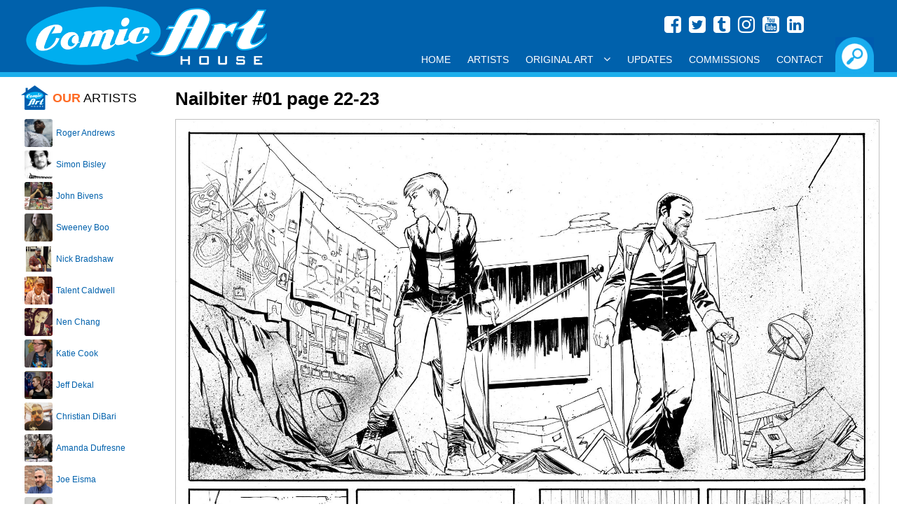

--- FILE ---
content_type: text/html
request_url: https://www.comicarthouse.com/gallerypiece.asp?piece=15828
body_size: 7772
content:


<!doctype html>
<html class="no-js">
    <head>
		<title>Nailbiter #01 page 22-23 by Mike&nbsp;Henderson</title>
		<link rel="image_src" type="image/jpeg" href="https://comicarthouse.b-cdn.net/images/art/996_201117194645j0cc5HgNeJ.jpg" / >
		<meta property="og:image" content="https://comicarthouse.b-cdn.net/images/art/996_201117194645j0cc5HgNeJ.jpg" / >
		<meta property="og:image:url" content="https://comicarthouse.b-cdn.net/images/art/996_201117194645j0cc5HgNeJ.jpg" / >
		<meta name="viewport" content="width=device-width, initial-scale=1.0, minimum-scale=1.0, maximum-scale=1.0, user-scalable=no" />
		<link rel="stylesheet" href="/lib/css/responsive120717.css">
        <link href='http://fonts.googleapis.com/css?family=Lato:400,700,400italic' rel='stylesheet' type='text/css'>
        <script src="https://use.fontawesome.com/7e7b6ee9ae.js"></script>
		<link rel="dns-prefetch" href="//fonts.googleapis.com">
		<link rel="dns-prefetch" href="//www.google-analytics.com">
 <script>
<!--

if (window != top) top.location.href = location.href;

// -->
</script>

		<link rel="canonical" href="http://www.comicarthouse.com/gallerypiece.asp?piece=15828" />

		<link rel='index' title='Comic Art House' href='http://www.comicarthouse.com' />
        <script src="https://use.fontawesome.com/7e7b6ee9ae.js"></script>
    </head>
    <body>
<div class="header">
			<div class="headerblock">
				<div class="social">
						<a href="https://www.facebook.com/comic.a.house/" target="_blank" style="color:#FFF"><i class="fa fa-facebook-square" aria-hidden="true" style="margin:0 3px 5px 0;"></i></a>
						<a href="https://twitter.com/comicarthouse" target="_blank" style="color:#FFF"><i class="fa fa-twitter-square" aria-hidden="true" style="margin:0 3px 5px 0;"></i></a>
						<a href="http://comicarthouse.tumblr.com/" target="_blank" style="color:#FFF"><i class="fa fa-tumblr-square" aria-hidden="true" style="margin:0 3px 5px 0;"></i></a>
						<a href="https://www.instagram.com/comic_art_house/" target="_blank" style="color:#FFF"><i class="fa fa-instagram" aria-hidden="true" style="margin:0 3px 5px 0;"></i></a>
						<a href="https://www.youtube.com/channel/UCIycA8B2gTXlrna7A5BNsiw" target="_blank" style="color:#FFF"><i class="fa fa-youtube-square" aria-hidden="true" style="margin:0 3px 5px 0;"></i></a>
						<a href="https://www.linkedin.com/in/bob-shaw-4834066/" target="_blank" style="color:#FFF"><i class="fa fa-linkedin-square" aria-hidden="true" style="margin:0 3px 5px 0;"></i></a>
				</div>
				<div class="header-left">
			  		<a href="/"><img src="https://comicarthouse.b-cdn.net/lib/images/cahlogo.png" class="logo" alt="Comic Art House" title="Comic Art House" /></a>
			  	</div>
			  	<div class="header-right">
					<div class="searchexpander"><img src="https://comicarthouse.b-cdn.net/lib/images/buttons/searchbutton-on.png" class="searchbutton" style="max-height:100%; cursor:pointer;" /></div>
			  	</div>
			  	<div class="lc"></div>
			  	
				<div class="navigation-full">
					<div id='main-menu' class='main-menu'>
						<div class='container-menu'>
							<nav class='navigation'>
							  <span class='hamburger-menu'>
								<span class='burger-1'></span>
								<span class='burger-2'></span>
								<span class='burger-3'></span>
							  </span>
							  <ul class='core-menu'>
								<li><a href="/">Home</a></li>
								<li><a href="/artists.asp">Artists</a></li>
								<li><a href="/originalart.asp">Original Art<span class='toggle'></span></a>
									<ul class='dropdown'>
										<li><a href="/artbytype.asp?i=9">Animation Art</a></li>
										<!--<li><a href="/artbytype.asp?i=4">Commissions</a></li>-->
										<li><a href="/artbytype.asp?i=17">Con Sketch</a></li>
										<li><a href="/artbytype.asp?i=1">Cover</a></li>
										<li><a href="/artbytype.asp?i=13">Double Page Splash</a></li>
										<li><a href="/artbytype.asp?i=7">Double Page Spread</a></li>
										<li><a href="/artbytype.asp?i=8">Full Story</a></li>
										<li><a href="/artbytype.asp?i=3">Interior Page</a></li>
										<li><a href="/artbytype.asp?i=6">Pinup</a></li>
										<li><a href="/artbytype.asp?i=16">Prelim</a></li>
										<li><a href="/artbytype.asp?i=5">Specialty Piece</a></li>
										<li><a href="/artbytype.asp?i=2">Splash Page</a></li>
										<li><a href="/artbytype.asp?i=10">Strip Art</a></li>
										<li><a href="/artbytype.asp?i=14">Trading Card Art</a></li>
									</ul>
								</li>
								<li><a href="/newitems.asp">Updates</a></li>
								<li><a href="/commissions.asp">Commissions</a></li>
								<li><a href="/contact.asp">Contact</a></li>      
							  </ul>
							</nav>
						</div><!--container menu -->
					</div><!-- main menu -->	
				</div><!-- nav full -->					  	
			</div><!-- headerblock -->	
		</div><!-- header -->
		<div class="searchbox">
			<div class="searchblock">
				<div style="position:absolute; bottom:0px; right:10px;height: 30px; width:100%;">
			
					<form name="frmSearch" method="POST" action="/SearchResult.asp">
					<input type="Submit" name="btnSubmit" class="search-button" value="GO!" />
					<input type="textbox" name="txtSearch" class="search-textbox" value="" placeholder="Enter your search keywords..." />
					</form>	
			
				</div>
			</div>
		</div>           	

		
		<div class="headerblock" style="margin-bottom:10px; color:#FFF;">space. the final frontier.</div>	
		<div class="section">

			<div class="column-left">
				<div style="padding-left:5px;">

					<div style="margin:0px auto 10px auto;">
					
						<img src="https://comicarthouse.b-cdn.net/lib/images/house.png" style="float:left; margin-right:5px;"><h2 style="line-height:40px; margin:0; text-transform:uppercase;font-weight:400;"><b style="font-weight:700; color:#fe6a23;">Our</b> Artists</h2>
					</div>


								<div class="repped-image" style="background-image:url('https://comicarthouse.b-cdn.net/images/artist/1710172104108C3uGt8u5h.jpg'); margin-left:5px;"></div>
								<div class="repped-name">
									<div style="padding-left:5px;"><a href="/ArtistGalleryRoom.asp?ArtistId=993">Roger&nbsp;Andrews</a></div>
								</div>
								<div class="lc"></div>


								<div class="repped-image" style="background-image:url('https://comicarthouse.b-cdn.net/images/artist/290319174156VxogT9d5U6.jpg'); margin-left:5px;"></div>
								<div class="repped-name">
									<div style="padding-left:5px;"><a href="/ArtistGalleryRoom.asp?ArtistId=1090">Simon&nbsp;Bisley</a></div>
								</div>
								<div class="lc"></div>


								<div class="repped-image" style="background-image:url('https://comicarthouse.b-cdn.net/images/artist/200823201845hTXxkjmzDn.jpg'); margin-left:5px;"></div>
								<div class="repped-name">
									<div style="padding-left:5px;"><a href="/ArtistGalleryRoom.asp?ArtistId=1119">John&nbsp;Bivens</a></div>
								</div>
								<div class="lc"></div>


								<div class="repped-image" style="background-image:url('https://comicarthouse.b-cdn.net/images/artist/081019164723Sictpd6391.jpg'); margin-left:5px;"></div>
								<div class="repped-name">
									<div style="padding-left:5px;"><a href="/ArtistGalleryRoom.asp?ArtistId=1098">Sweeney&nbsp;Boo</a></div>
								</div>
								<div class="lc"></div>


								<div class="repped-image" style="background-image:url('https://comicarthouse.b-cdn.net/images/artist/070318213118x0jDtnyVLh.jpg'); margin-left:5px;"></div>
								<div class="repped-name">
									<div style="padding-left:5px;"><a href="/ArtistGalleryRoom.asp?ArtistId=1085">Nick&nbsp;Bradshaw</a></div>
								</div>
								<div class="lc"></div>


								<div class="repped-image" style="background-image:url('https://comicarthouse.b-cdn.net/images/artist/201017184641ijo9FKMfMl.jpg'); margin-left:5px;"></div>
								<div class="repped-name">
									<div style="padding-left:5px;"><a href="/ArtistGalleryRoom.asp?ArtistId=999">Talent&nbsp;Caldwell</a></div>
								</div>
								<div class="lc"></div>


								<div class="repped-image" style="background-image:url('https://comicarthouse.b-cdn.net/images/artist/281017000921hEvsHHMFhF.jpg'); margin-left:5px;"></div>
								<div class="repped-name">
									<div style="padding-left:5px;"><a href="/ArtistGalleryRoom.asp?ArtistId=1000">Nen&nbsp;Chang</a></div>
								</div>
								<div class="lc"></div>


								<div class="repped-image" style="background-image:url('https://comicarthouse.b-cdn.net/images/artist/20101720381564KnaC13OS.jpg'); margin-left:5px;"></div>
								<div class="repped-name">
									<div style="padding-left:5px;"><a href="/ArtistGalleryRoom.asp?ArtistId=1001">Katie&nbsp;Cook</a></div>
								</div>
								<div class="lc"></div>


								<div class="repped-image" style="background-image:url('https://comicarthouse.b-cdn.net/images/artist/201017200424e1R6IPPdy3.jpg'); margin-left:5px;"></div>
								<div class="repped-name">
									<div style="padding-left:5px;"><a href="/ArtistGalleryRoom.asp?ArtistId=1002">Jeff&nbsp;Dekal</a></div>
								</div>
								<div class="lc"></div>


								<div class="repped-image" style="background-image:url('https://comicarthouse.b-cdn.net/images/artist/201017182458JsElfps9gl.jpg'); margin-left:5px;"></div>
								<div class="repped-name">
									<div style="padding-left:5px;"><a href="/ArtistGalleryRoom.asp?ArtistId=1003">Christian&nbsp;DiBari</a></div>
								</div>
								<div class="lc"></div>


								<div class="repped-image" style="background-image:url('https://comicarthouse.b-cdn.net/images/artist/190521200408A8TN74Lur3.jpg'); margin-left:5px;"></div>
								<div class="repped-name">
									<div style="padding-left:5px;"><a href="/ArtistGalleryRoom.asp?ArtistId=1102">Amanda&nbsp;Dufresne</a></div>
								</div>
								<div class="lc"></div>


								<div class="repped-image" style="background-image:url('https://comicarthouse.b-cdn.net/images/artist/110722211454JgHKgJtaUd.jpg'); margin-left:5px;"></div>
								<div class="repped-name">
									<div style="padding-left:5px;"><a href="/ArtistGalleryRoom.asp?ArtistId=1109">Joe&nbsp;Eisma</a></div>
								</div>
								<div class="lc"></div>


								<div class="repped-image" style="background-image:url('https://comicarthouse.b-cdn.net/images/artist/280922110005rGR30yX4nl.jpg'); margin-left:5px;"></div>
								<div class="repped-name">
									<div style="padding-left:5px;"><a href="/ArtistGalleryRoom.asp?ArtistId=1110">Glenn&nbsp;Fabry</a></div>
								</div>
								<div class="lc"></div>


								<div class="repped-image" style="background-image:url('https://comicarthouse.b-cdn.net/images/artist/221017201715D7AUqgMBN7.jpg'); margin-left:5px;"></div>
								<div class="repped-name">
									<div style="padding-left:5px;"><a href="/ArtistGalleryRoom.asp?ArtistId=1008">Jay&nbsp;Fosgitt</a></div>
								</div>
								<div class="lc"></div>


								<div class="repped-image" style="background-image:url('https://comicarthouse.b-cdn.net/images/artist/221017203951apZR5GiFDy.jpg'); margin-left:5px;"></div>
								<div class="repped-name">
									<div style="padding-left:5px;"><a href="/ArtistGalleryRoom.asp?ArtistId=1010">Agnes&nbsp;Garbowska</a></div>
								</div>
								<div class="lc"></div>


								<div class="repped-image" style="background-image:url('https://comicarthouse.b-cdn.net/images/artist/280323125503rlTQT07ZpU.jpg'); margin-left:5px;"></div>
								<div class="repped-name">
									<div style="padding-left:5px;"><a href="/ArtistGalleryRoom.asp?ArtistId=1111">Mitch&nbsp;Gerads</a></div>
								</div>
								<div class="lc"></div>


								<div class="repped-image" style="background-image:url('https://comicarthouse.b-cdn.net/images/artist/2701201147421jSdPaJHxN.jpg'); margin-left:5px;"></div>
								<div class="repped-name">
									<div style="padding-left:5px;"><a href="/ArtistGalleryRoom.asp?ArtistId=1013">Daniel&nbsp;Govar</a></div>
								</div>
								<div class="lc"></div>


								<div class="repped-image" style="background-image:url('https://comicarthouse.b-cdn.net/images/artist/191017182412aFrHRAQh0E.jpg'); margin-left:5px;"></div>
								<div class="repped-name">
									<div style="padding-left:5px;"><a href="/ArtistGalleryRoom.asp?ArtistId=1015">Mike&nbsp;Henderson</a></div>
								</div>
								<div class="lc"></div>


								<div class="repped-image" style="background-image:url('https://comicarthouse.b-cdn.net/images/artist/190821221025IXSyQ3dOsc.jpg'); margin-left:5px;"></div>
								<div class="repped-name">
									<div style="padding-left:5px;"><a href="/ArtistGalleryRoom.asp?ArtistId=1105">Meghan&nbsp;Hetrick</a></div>
								</div>
								<div class="lc"></div>


								<div class="repped-image" style="background-image:url('https://comicarthouse.b-cdn.net/images/artist/310722192844yhkYo3qGnN.jpg'); margin-left:5px;"></div>
								<div class="repped-name">
									<div style="padding-left:5px;"><a href="/ArtistGalleryRoom.asp?ArtistId=1016">Brenda&nbsp;Hickey</a></div>
								</div>
								<div class="lc"></div>


								<div class="repped-image" style="background-image:url('https://comicarthouse.b-cdn.net/images/artist/221017211923JqGlO0UdUV.jpg'); margin-left:5px;"></div>
								<div class="repped-name">
									<div style="padding-left:5px;"><a href="/ArtistGalleryRoom.asp?ArtistId=1017">Corin&nbsp;Howell</a></div>
								</div>
								<div class="lc"></div>


								<div class="repped-image" style="background-image:url('https://comicarthouse.b-cdn.net/images/artist/170619200232FQRukEqlqx.jpg'); margin-left:5px;"></div>
								<div class="repped-name">
									<div style="padding-left:5px;"><a href="/ArtistGalleryRoom.asp?ArtistId=1092">Leo&nbsp;Leibelman</a></div>
								</div>
								<div class="lc"></div>


								<div class="repped-image" style="background-image:url('https://comicarthouse.b-cdn.net/images/artist/100420185505dcMUD0ylgy.jpg'); margin-left:5px;"></div>
								<div class="repped-name">
									<div style="padding-left:5px;"><a href="/ArtistGalleryRoom.asp?ArtistId=1101">Mike&nbsp;Lilly</a></div>
								</div>
								<div class="lc"></div>


								<div class="repped-image" style="background-image:url('https://comicarthouse.b-cdn.net/images/artist/22101722581186axvf9zzO.jpg'); margin-left:5px;"></div>
								<div class="repped-name">
									<div style="padding-left:5px;"><a href="/ArtistGalleryRoom.asp?ArtistId=1023">Troy&nbsp;Little</a></div>
								</div>
								<div class="lc"></div>


								<div class="repped-image" style="background-image:url('https://comicarthouse.b-cdn.net/images/artist/1405191217272B3FAt4Ugq.jpg'); margin-left:5px;"></div>
								<div class="repped-name">
									<div style="padding-left:5px;"><a href="/ArtistGalleryRoom.asp?ArtistId=1091">Andy&nbsp;MacDonald</a></div>
								</div>
								<div class="lc"></div>


								<div class="repped-image" style="background-image:url('https://comicarthouse.b-cdn.net/images/artist/120618190346rsfN7dTl6u.jpg'); margin-left:5px;"></div>
								<div class="repped-name">
									<div style="padding-left:5px;"><a href="/ArtistGalleryRoom.asp?ArtistId=1088">Toshio&nbsp;Maeda</a></div>
								</div>
								<div class="lc"></div>


								<div class="repped-image" style="background-image:url('https://comicarthouse.b-cdn.net/images/artist/121024151306y8eRTRVhiS.jpg'); margin-left:5px;"></div>
								<div class="repped-name">
									<div style="padding-left:5px;"><a href="/ArtistGalleryRoom.asp?ArtistId=1141">Dave&nbsp;Manak</a></div>
								</div>
								<div class="lc"></div>


								<div class="repped-image" style="background-image:url('https://comicarthouse.b-cdn.net/images/artist/310324122957JQfjVyxuyo.jpg'); margin-left:5px;"></div>
								<div class="repped-name">
									<div style="padding-left:5px;"><a href="/ArtistGalleryRoom.asp?ArtistId=1025">Shawn&nbsp;McManus</a></div>
								</div>
								<div class="lc"></div>


								<div class="repped-image" style="background-image:url('https://comicarthouse.b-cdn.net/images/artist/231017001807cCxJU01yS5.jpg'); margin-left:5px;"></div>
								<div class="repped-name">
									<div style="padding-left:5px;"><a href="/ArtistGalleryRoom.asp?ArtistId=1026">Pop&nbsp;Mhan</a></div>
								</div>
								<div class="lc"></div>


								<div class="repped-image" style="background-image:url('https://comicarthouse.b-cdn.net/images/artist/160823153638zD4e0Q7nZS.jpg'); margin-left:5px;"></div>
								<div class="repped-name">
									<div style="padding-left:5px;"><a href="/ArtistGalleryRoom.asp?ArtistId=1114">Lee&nbsp;Moder</a></div>
								</div>
								<div class="lc"></div>


								<div class="repped-image" style="background-image:url('https://comicarthouse.b-cdn.net/images/artist/1106251251197E4avsNKGq.jpg'); margin-left:5px;"></div>
								<div class="repped-name">
									<div style="padding-left:5px;"><a href="/ArtistGalleryRoom.asp?ArtistId=1142">Mike&nbsp;Norton</a></div>
								</div>
								<div class="lc"></div>


								<div class="repped-image" style="background-image:url('https://comicarthouse.b-cdn.net/images/artist/120721202431SDh4d8qSd9.jpg'); margin-left:5px;"></div>
								<div class="repped-name">
									<div style="padding-left:5px;"><a href="/ArtistGalleryRoom.asp?ArtistId=1103">Yanick&nbsp;Paquette (Digital)</a></div>
								</div>
								<div class="lc"></div>


								<div class="repped-image" style="background-image:url('https://comicarthouse.b-cdn.net/images/artist/120524094246rRNM90OMkb.jpg'); margin-left:5px;"></div>
								<div class="repped-name">
									<div style="padding-left:5px;"><a href="/ArtistGalleryRoom.asp?ArtistId=1131">Yanick&nbsp;Paquette (Original)</a></div>
								</div>
								<div class="lc"></div>


								<div class="repped-image" style="background-image:url('https://comicarthouse.b-cdn.net/images/artist/240118214320qrqOhUchPI.jpg'); margin-left:5px;"></div>
								<div class="repped-name">
									<div style="padding-left:5px;"><a href="/ArtistGalleryRoom.asp?ArtistId=1030">Andy&nbsp;Price</a></div>
								</div>
								<div class="lc"></div>


								<div class="repped-image" style="background-image:url('https://comicarthouse.b-cdn.net/images/artist/111024124140GRFG5qRz5G.jpg'); margin-left:5px;"></div>
								<div class="repped-name">
									<div style="padding-left:5px;"><a href="/ArtistGalleryRoom.asp?ArtistId=1140">Ryan&nbsp;Quackenbush</a></div>
								</div>
								<div class="lc"></div>


								<div class="repped-image" style="background-image:url('https://comicarthouse.b-cdn.net/images/artist/291017170210NzlaU1VXfd.jpg'); margin-left:5px;"></div>
								<div class="repped-name">
									<div style="padding-left:5px;"><a href="/ArtistGalleryRoom.asp?ArtistId=1033">Patric&nbsp;Reynolds</a></div>
								</div>
								<div class="lc"></div>


								<div class="repped-image" style="background-image:url('https://comicarthouse.b-cdn.net/images/artist/1612221246331mDpXC207A.jpg'); margin-left:5px;"></div>
								<div class="repped-name">
									<div style="padding-left:5px;"><a href="/ArtistGalleryRoom.asp?ArtistId=1035">Craig&nbsp;Rousseau</a></div>
								</div>
								<div class="lc"></div>


								<div class="repped-image" style="background-image:url('https://comicarthouse.b-cdn.net/images/artist/151121213911q1XAYZHDg3.jpg'); margin-left:5px;"></div>
								<div class="repped-name">
									<div style="padding-left:5px;"><a href="/ArtistGalleryRoom.asp?ArtistId=1107">Maria Laura&nbsp;Sanapo</a></div>
								</div>
								<div class="lc"></div>


								<div class="repped-image" style="background-image:url('https://comicarthouse.b-cdn.net/images/artist/141121173641ECs3GvVpux.jpg'); margin-left:5px;"></div>
								<div class="repped-name">
									<div style="padding-left:5px;"><a href="/ArtistGalleryRoom.asp?ArtistId=1106">Marco&nbsp;Santucci</a></div>
								</div>
								<div class="lc"></div>


								<div class="repped-image" style="background-image:url('https://comicarthouse.b-cdn.net/images/artist/040122182518VuzsaQGSQf.jpg'); margin-left:5px;"></div>
								<div class="repped-name">
									<div style="padding-left:5px;"><a href="/ArtistGalleryRoom.asp?ArtistId=1108">Marguerite&nbsp;Sauvage</a></div>
								</div>
								<div class="lc"></div>


								<div class="repped-image" style="background-image:url('https://comicarthouse.b-cdn.net/images/artist/150721195526u49YTSQDPz.jpg'); margin-left:5px;"></div>
								<div class="repped-name">
									<div style="padding-left:5px;"><a href="/ArtistGalleryRoom.asp?ArtistId=1104">Joseph&nbsp;Schmalke</a></div>
								</div>
								<div class="lc"></div>


								<div class="repped-image" style="background-image:url('https://comicarthouse.b-cdn.net/images/artist/3004231426081jZEm1NJNX.jpg'); margin-left:5px;"></div>
								<div class="repped-name">
									<div style="padding-left:5px;"><a href="/ArtistGalleryRoom.asp?ArtistId=1112">Liam&nbsp;Sharp</a></div>
								</div>
								<div class="lc"></div>


								<div class="repped-image" style="background-image:url('https://comicarthouse.b-cdn.net/images/artist/191017195725nQs02UqPr8.jpg'); margin-left:5px;"></div>
								<div class="repped-name">
									<div style="padding-left:5px;"><a href="/ArtistGalleryRoom.asp?ArtistId=1039">Blair&nbsp;Shedd</a></div>
								</div>
								<div class="lc"></div>


								<div class="repped-image" style="background-image:url('https://comicarthouse.b-cdn.net/images/artist/170823221520uOCjEo3P0M.jpg'); margin-left:5px;"></div>
								<div class="repped-name">
									<div style="padding-left:5px;"><a href="/ArtistGalleryRoom.asp?ArtistId=1040">Matt&nbsp;Slay</a></div>
								</div>
								<div class="lc"></div>


								<div class="repped-image" style="background-image:url('https://comicarthouse.b-cdn.net/images/artist/1610172329394ncPiFuIAj.jpg'); margin-left:5px;"></div>
								<div class="repped-name">
									<div style="padding-left:5px;"><a href="/ArtistGalleryRoom.asp?ArtistId=1041">Cat&nbsp;Staggs</a></div>
								</div>
								<div class="lc"></div>


								<div class="repped-image" style="background-image:url('https://comicarthouse.b-cdn.net/images/artist/1808232138074jq1cI7rzQ.jpg'); margin-left:5px;"></div>
								<div class="repped-name">
									<div style="padding-left:5px;"><a href="/ArtistGalleryRoom.asp?ArtistId=1117">Ben&nbsp;Templesmith</a></div>
								</div>
								<div class="lc"></div>


								<div class="repped-image" style="background-image:url('https://comicarthouse.b-cdn.net/images/artist/111123171207ALcpOjUgt4.jpg'); margin-left:5px;"></div>
								<div class="repped-name">
									<div style="padding-left:5px;"><a href="/ArtistGalleryRoom.asp?ArtistId=1122">Christopher&nbsp;Uminga</a></div>
								</div>
								<div class="lc"></div>


								<div class="repped-image" style="background-image:url('https://comicarthouse.b-cdn.net/images/artist/180823220818gRmq8hfBzu.jpg'); margin-left:5px;"></div>
								<div class="repped-name">
									<div style="padding-left:5px;"><a href="/ArtistGalleryRoom.asp?ArtistId=1118">Trevor&nbsp;Von Eeden</a></div>
								</div>
								<div class="lc"></div>


								<div class="repped-image" style="background-image:url('https://comicarthouse.b-cdn.net/images/artist/281017000726bkjBL7B1TI.jpg'); margin-left:5px;"></div>
								<div class="repped-name">
									<div style="padding-left:5px;"><a href="/ArtistGalleryRoom.asp?ArtistId=1048">Scott&nbsp;Wegener</a></div>
								</div>
								<div class="lc"></div>


								<div class="repped-image" style="background-image:url('https://comicarthouse.b-cdn.net/images/artist/150518195603IEA3tD2JDX.jpg'); margin-left:5px;"></div>
								<div class="repped-name">
									<div style="padding-left:5px;"><a href="/ArtistGalleryRoom.asp?ArtistId=1049">Kevin&nbsp;West</a></div>
								</div>
								<div class="lc"></div>


								<div class="repped-image" style="background-image:url('https://comicarthouse.b-cdn.net/images/artist/271017232842lSz6oJa6kp.jpg'); margin-left:5px;"></div>
								<div class="repped-name">
									<div style="padding-left:5px;"><a href="/ArtistGalleryRoom.asp?ArtistId=1051">JK&nbsp;Woodward</a></div>
								</div>
								<div class="lc"></div>


								<form method="POST" name="frmSelectArtist">
									<select size="1" name="Artists" onChange="if(options[selectedIndex].value) window.location.href=(options[selectedIndex].value)" id="soflow">
										<option value="">ALL OTHER ARTISTS</option>

										<option value="/ArtistGalleryRoom.asp?ArtistId=1123">Mike&nbsp;Allred</option>

										<option value="/ArtistGalleryRoom.asp?ArtistId=1061">Matt&nbsp;Banning</option>

										<option value="/ArtistGalleryRoom.asp?ArtistId=1116">Ron&nbsp;Boyd</option>

										<option value="/ArtistGalleryRoom.asp?ArtistId=1058">Mark &nbsp;Brooks</option>

										<option value="/ArtistGalleryRoom.asp?ArtistId=1115">Dan&nbsp;Davis</option>

										<option value="/ArtistGalleryRoom.asp?ArtistId=1124">Jack&nbsp;Davis</option>

										<option value="/ArtistGalleryRoom.asp?ArtistId=1004">Derec&nbsp;Donovan</option>

										<option value="/ArtistGalleryRoom.asp?ArtistId=1133">Mark&nbsp;Farmer</option>

										<option value="/ArtistGalleryRoom.asp?ArtistId=1132">Drew&nbsp;Geraci</option>

										<option value="/ArtistGalleryRoom.asp?ArtistId=1136">Mick &nbsp;Gray</option>

										<option value="/ArtistGalleryRoom.asp?ArtistId=1099">Tom&nbsp;Hodges</option>

										<option value="/ArtistGalleryRoom.asp?ArtistId=1113">Megan&nbsp;Huang</option>

										<option value="/ArtistGalleryRoom.asp?ArtistId=1128">Michel&nbsp;Lacombe</option>

										<option value="/ArtistGalleryRoom.asp?ArtistId=1126">Serge&nbsp;LaPointe</option>

										<option value="/ArtistGalleryRoom.asp?ArtistId=1068">Joseph Michael&nbsp;Linsner</option>

										<option value="/ArtistGalleryRoom.asp?ArtistId=1135">Mark&nbsp;Lipka</option>

										<option value="/ArtistGalleryRoom.asp?ArtistId=1134">Jason&nbsp;Martin</option>

										<option value="/ArtistGalleryRoom.asp?ArtistId=1137">Bob&nbsp;McLeod</option>

										<option value="/ArtistGalleryRoom.asp?ArtistId=1138">Paul&nbsp;Neary</option>

										<option value="/ArtistGalleryRoom.asp?ArtistId=1129">Sean&nbsp;Parsons</option>

										<option value="/ArtistGalleryRoom.asp?ArtistId=1125">Andrew&nbsp;Pepoy</option>

										<option value="/ArtistGalleryRoom.asp?ArtistId=1127">Ray&nbsp;Snyder</option>

										<option value="/ArtistGalleryRoom.asp?ArtistId=1130">Karl&nbsp;Story</option>

									</select>
									</form>
										

					<br /><br />					
				</div>
			</div>
			<div class="column-right">

				<div style="padding-left:5px; padding-top:2px;">
					<div style="margin:0px auto 10px auto;overflow: hidden;">
        
							<h1 style="margin-bottom:15px;">Nailbiter #01 page 22-23</h1>
					
							<table cellspacing="0" cellpadding="0">
							<tr>
							<td>
							
							<a href="https://comicarthouse.b-cdn.net/images/art/996_201117194645j0cc5HgNeJ.jpg" data-title="Nailbiter #01 page 22-23" data-lightbox="imagegallery"><img src="https://comicarthouse.b-cdn.net/images/art/996_201117194645j0cc5HgNeJ.jpg" style="max-width:100%; border-top:1px solid #C1C1C1; border-right: 1px solid #C1C1C1; border-left: 1px solid #C1C1C1; " /></a>
							<div class="imageheader">Click to view full size image</div>
							</div>
							
							</td>
							</tr>
							</table>
	
							<br />
							<table cellpadding="0" cellspacing="5">
							
								<tr>
									<td  valign="top" nowrap><b>Issue: <b></td>
									<td>01</td>
								</tr>
							
								<tr>
									<td valign="top" nowrap><b>Page: <b></td>
									<td>22-23</td>
								</tr>
							
								<tr>
									<td valign="top" nowrap><b>Media Type:<b></nobr></td>
									
									<td><a href="/searchresult.asp?txtSearch=Pencil Ink">Pencil and Ink</a></td>
							  	</tr>
							  	<tr> 
									<td valign="top" nowrap><b>Art Type:</b></td>
									<td><a href="/searchresult.asp?txtSearch=Double Page Splash">Double Page Splash</a></td>
							  	</tr>
							  	<tr>
									<td valign="top" nowrap><b>Artists:</b></td>
									<td nowrap> 
								  	
								   			<a href="ArtistGalleryRoom.asp?ArtistId=1015" style="color:#F6851A;">
										Mike&nbsp;Henderson</a>&nbsp;(all)<br>
								  
									</td>
							  	</tr>
							  <!--- <tr> 
								<td valign="top"><b>Characters:</b></td>
								<td>
								  
								  None Specified 
								  
								</td>
							  </tr> --->
							  	
							</table>

							<p><p>
	22 x 17 penciled and inked original comic art.</p>
</p>

							
							<br />
							
								<p><b class="text-price" style="font-size:16px;">$800.00<br />
								
								</b></p>
							
							
							<p>
							

								<form name="frmCart" method="post" action="GalleryPiece.asp">
								<nobr><input type="submit" value="Add to Cart" name="btnAddToCart" class="button">&nbsp;&nbsp;&nbsp;<input type="button" value="View Cart" name="btnViewCart" class="button" onClick="location.href='/cart.asp'"></nobr>
								<input type=hidden name="hidQuantity" value="1">
								<input type=hidden name="hidName" value="Mike&nbsp;Henderson">
								
									<input type=hidden name="hidDescr" Value="Nailbiter #01 page 22-23 Issue: 01 Page: 22-23">
									<input type=hidden name="hidPrice" value="$800.00">
								
								<input type=hidden name="hidProdId" value="15828">
								<input type=hidden name="hidSize" Value="GalleryPiece.asp?Piece=15828&ArtistId=1015">
								<input type=hidden name="btnAddToCart" value="AddToCart">
								</form>
							

	
	
							<br /><br />
							
                    <table width="100%" border="0" cellspacing="0" cellpadding="0" style="margin-bottom:7px;">
						<tr valign="top">
						<td width="50%" align="right"> 
                          					
						<div class="prev">
							<a href="GalleryPiece.asp?Piece=15827" title="Nailbiter #01 page 21"><b>Previous Item:</b><br />
							Nailbiter #01 page 21</a>
						</div>
						
                        </td>
                        <td width="10">&nbsp;&nbsp;&nbsp;</td>
                        <td width="50%"> 
	
						<div class="next">
							<a href="GalleryPiece.asp?Piece=15829" title="Nailbiter #01 page 25"><b>Next Item:</b><br />
							Nailbiter #01 page 25</a>
						</div>
						
                        </td>
                      </tr>
                    </table>							
							
									<div class="return"><a href="ArtistGalleryRoom.asp?ArtistId=1015">Return To Artwork List</a></div>
								
							<br />
							
							
							
				<p>&nbsp;</p>

							
							


						
					</div>
				</div>
				
			</div>
			<div class="lc"></div>
		</div><!--section -->
		<div class="footer">
			<div class="footerblock">
			
				<div class="signupblock">
					<div class="signupwrap"><a href="/privacy.asp" style="color:#FFF">Privacy & Cookie Policy</a>
						<!--<table cellpadding="0" cellspacing="0" border="0">
						<form name="frmSearch" method="POST" action="/SearchResult.asp">
						<tr>
							<td><input type="textbox" name="txtSearch" class="signup-textbox" value="" placeholder="Enter your email address..." /></td>
							<td width="1%" nowrap><input type="Submit" name="btnSubmit" class="signup-button" value="Signup!" /></td>
						</tr>
						</form>
						</table>-->
					</div>				
				</div>
				
				<div class="copyright">
					<span style="font-size:22px;">
						<a href="https://www.facebook.com/comic.a.house/" target="_blank" style="color:#FFF"><i class="fa fa-facebook-square" aria-hidden="true" style="margin:0 3px 5px 0;"></i></a>
						<a href="https://twitter.com/comicarthouse" target="_blank" style="color:#FFF"><i class="fa fa-twitter-square" aria-hidden="true" style="margin:0 3px 5px 0;"></i></a>
						<a href="http://comicarthouse.tumblr.com/" target="_blank" style="color:#FFF"><i class="fa fa-tumblr-square" aria-hidden="true" style="margin:0 3px 5px 0;"></i></a>
						<a href="https://www.instagram.com/comic_art_house/" target="_blank" style="color:#FFF"><i class="fa fa-instagram" aria-hidden="true" style="margin:0 3px 5px 0;"></i></a>
						<a href="https://www.youtube.com/channel/UCIycA8B2gTXlrna7A5BNsiw" target="_blank" style="color:#FFF"><i class="fa fa-youtube-square" aria-hidden="true" style="margin:0 3px 5px 0;"></i></a>
						<a href="https://www.linkedin.com/in/bob-shaw-4834066/" target="_blank" style="color:#FFF"><i class="fa fa-linkedin-square" aria-hidden="true" style="margin:0 3px 5px 0;"></i></a>
					</span>
					<br />
					&copy; 2026 Comic Art House, All rights reserved.
				</div>
			</div><!--block-->
		</div><!--footer-->	        <script src="https://ajax.googleapis.com/ajax/libs/jquery/2.1.3/jquery.min.js"></script>
		<script type="text/javascript">
			//header elements
			$(function(){
			 var shrinkHeader = 50;
			  $(window).scroll(function() {
				var scroll = getCurrentScroll();
				  if ( scroll >= shrinkHeader ) {
					   $('.header').addClass('smaller');
					   $('.logo').addClass('smaller');
					   $('.headerblock').addClass('smaller');
					   $('.social').addClass('smaller');
					   $('.searchbox').addClass('smaller').removeClass('expander').removeClass('smallexpander');
					   $('.searchblock').addClass('smaller').removeClass('expander').removeClass('smallexpander');
					   $('.header-left').addClass('header-left-smaller').removeClass('header-left');
					   $('.header-right').addClass('header-right-smaller').removeClass('header-right');  
					}
					else {
						$('.header').removeClass('smaller');
						$('.logo').removeClass('smaller');
						$('.headerblock').removeClass('smaller');
						$('.social').removeClass('smaller');
						$('.searchbox').removeClass('smaller').removeClass('expander').removeClass('smallexpander');
						$('.searchblock').removeClass('smaller').removeClass('expander').removeClass('smallexpander');
						$('.header-left-smaller').addClass('header-left').removeClass('header-left-smaller');
					    $('.header-right-smaller').addClass('header-right').removeClass('header-right-smaller');
					}
			  });
			function getCurrentScroll() {
				return window.pageYOffset || document.documentElement.scrollTop;
				}
			});

			//searchbutton
			$('.searchbutton').click(function(){
				$('.searchbox').toggleClass("expander");
				$('.searchbox.smaller').toggleClass("smallexpander");
				$('.searchblock').toggleClass("expander");
				$('.searchblock.smaller').toggleClass("smallexpander");
			});
			//menu
			$(document).ready(function(){
			  //the trigger on hover when cursor directed to this class
				$(".core-menu li").hover(
				function(){
				  //i used the parent ul to show submenu
					$(this).children('ul').slideDown('200');
				}, 
				  //when the cursor away 
				function () {
					$('ul', this).slideUp('200');
				});
			  //this feature only show on 600px device width
				$(".hamburger-menu").click(function(){
				  $(".burger-1, .burger-2, .burger-3").toggleClass("open");
					$(".core-menu").slideToggle("fast");
				});
			});
			/** credit:@rafonzoo 
			http://rafonzo.blogspot.co.id/ **/
		</script> 	
		<link rel="stylesheet" type="text/css" href="http://core.cafimg.com/lib/css/lightbox.css" media="screen" /> 
        <script type="text/javascript" src="http://core.cafimg.com/lib/scripts/lightbox.js"></script>
		<script>
		lightbox.option({
			'fitImagesInViewport': false
		})
		</script>	 
    </body>
</html>
